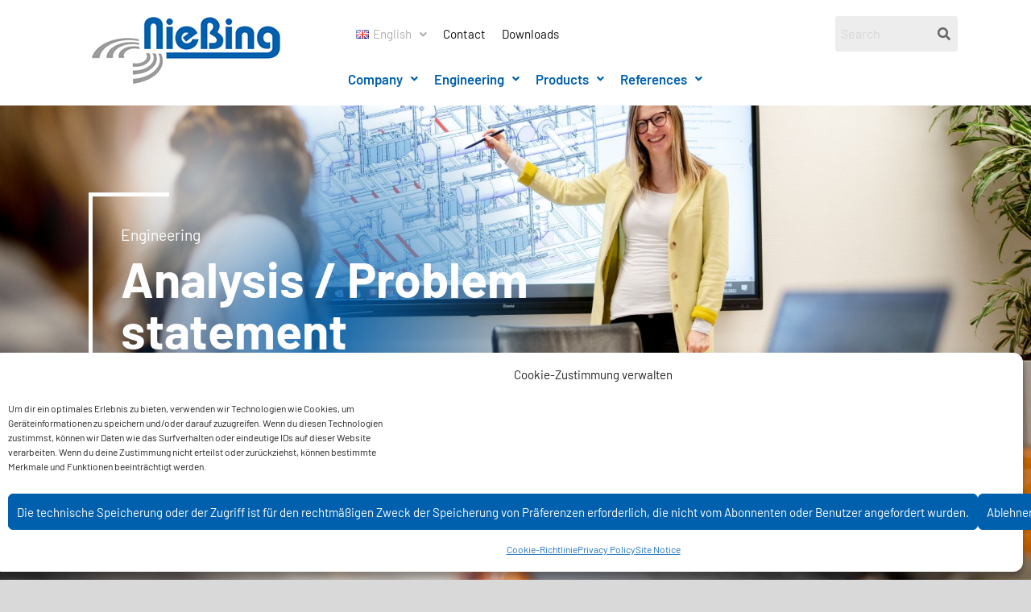

--- FILE ---
content_type: text/css
request_url: https://www.niessing.de/wp-content/uploads/elementor/css/post-5.css?ver=1764929574
body_size: 336
content:
.elementor-kit-5{--e-global-color-primary:#0060AD;--e-global-color-secondary:#656565;--e-global-color-text:#0D0D0D;--e-global-color-accent:#F55228;--e-global-color-5549377:#B0B0AF;--e-global-color-230ec64:#E6E6E6;color:var( --e-global-color-text );font-size:1.15rem;font-weight:400;line-height:1.4em;}.elementor-kit-5 p{margin-block-end:1.4em;}.elementor-kit-5 a{color:var( --e-global-color-accent );}.elementor-kit-5 a:hover{color:var( --e-global-color-primary );}.elementor-kit-5 h1{font-size:3.15rem;font-weight:700;line-height:1em;}.elementor-kit-5 h2{font-weight:700;}.elementor-kit-5 h3{font-size:2.6rem;font-weight:700;}.elementor-kit-5 button,.elementor-kit-5 input[type="button"],.elementor-kit-5 input[type="submit"],.elementor-kit-5 .elementor-button{color:var( --e-global-color-primary );}.elementor-section.elementor-section-boxed > .elementor-container{max-width:1140px;}.e-con{--container-max-width:1140px;}.elementor-widget:not(:last-child){margin-block-end:20px;}.elementor-element{--widgets-spacing:20px 20px;--widgets-spacing-row:20px;--widgets-spacing-column:20px;}{}h1.entry-title{display:var(--page-title-display);}.site-header{padding-right:155px;padding-left:155px;}@media(max-width:1024px){.elementor-section.elementor-section-boxed > .elementor-container{max-width:1024px;}.e-con{--container-max-width:1024px;}}@media(max-width:767px){.elementor-section.elementor-section-boxed > .elementor-container{max-width:767px;}.e-con{--container-max-width:767px;}}

--- FILE ---
content_type: text/css
request_url: https://www.niessing.de/wp-content/uploads/elementor/css/post-6510.css?ver=1764966893
body_size: 253
content:
.elementor-6510 .elementor-element.elementor-element-ba77245{padding:40px 0px 0px 0px;}.elementor-6510 .elementor-element.elementor-element-bfb7f47{margin-top:60px;margin-bottom:60px;}.elementor-widget-text-editor{font-family:var( --e-global-typography-text-font-family ), Sans-serif;font-weight:var( --e-global-typography-text-font-weight );color:var( --e-global-color-text );}.elementor-widget-text-editor.elementor-drop-cap-view-stacked .elementor-drop-cap{background-color:var( --e-global-color-primary );}.elementor-widget-text-editor.elementor-drop-cap-view-framed .elementor-drop-cap, .elementor-widget-text-editor.elementor-drop-cap-view-default .elementor-drop-cap{color:var( --e-global-color-primary );border-color:var( --e-global-color-primary );}.elementor-widget-image .widget-image-caption{color:var( --e-global-color-text );font-family:var( --e-global-typography-text-font-family ), Sans-serif;font-weight:var( --e-global-typography-text-font-weight );}.elementor-widget-button .elementor-button{background-color:var( --e-global-color-accent );font-family:var( --e-global-typography-accent-font-family ), Sans-serif;font-weight:var( --e-global-typography-accent-font-weight );}.elementor-6510 .elementor-element.elementor-element-ba0ca6e .elementor-button{background-color:var( --e-global-color-primary );}.elementor-6510 .elementor-element.elementor-element-02f416c .elementor-button{background-color:var( --e-global-color-primary );}.elementor-6510 .elementor-element.elementor-element-f0039ce{margin-top:0px;margin-bottom:60px;}.elementor-6510 .elementor-element.elementor-element-2ff6d5e .elementor-button{background-color:var( --e-global-color-primary );}@media(min-width:768px){.elementor-6510 .elementor-element.elementor-element-5f47e52{width:20%;}.elementor-6510 .elementor-element.elementor-element-83c3d26{width:59.332%;}.elementor-6510 .elementor-element.elementor-element-d29b1a1{width:20%;}}

--- FILE ---
content_type: text/css
request_url: https://www.niessing.de/wp-content/uploads/elementor/css/post-6970.css?ver=1764930759
body_size: 1546
content:
.elementor-bc-flex-widget .elementor-6970 .elementor-element.elementor-element-46f5dbd.elementor-column .elementor-widget-wrap{align-items:center;}.elementor-6970 .elementor-element.elementor-element-46f5dbd.elementor-column.elementor-element[data-element_type="column"] > .elementor-widget-wrap.elementor-element-populated{align-content:center;align-items:center;}.elementor-widget-site-logo .hfe-site-logo-container .hfe-site-logo-img{border-color:var( --e-global-color-primary );}.elementor-widget-site-logo .widget-image-caption{color:var( --e-global-color-text );font-family:var( --e-global-typography-text-font-family ), Sans-serif;font-weight:var( --e-global-typography-text-font-weight );}.elementor-6970 .elementor-element.elementor-element-da8571a .hfe-site-logo-container, .elementor-6970 .elementor-element.elementor-element-da8571a .hfe-caption-width figcaption{text-align:left;}.elementor-6970 .elementor-element.elementor-element-da8571a .widget-image-caption{margin-top:0px;margin-bottom:0px;}.elementor-6970 .elementor-element.elementor-element-da8571a .hfe-site-logo-container .hfe-site-logo-img{border-style:none;}.elementor-widget-navigation-menu .menu-item a.hfe-menu-item.elementor-button{background-color:var( --e-global-color-accent );font-family:var( --e-global-typography-accent-font-family ), Sans-serif;font-weight:var( --e-global-typography-accent-font-weight );}.elementor-widget-navigation-menu .menu-item a.hfe-menu-item.elementor-button:hover{background-color:var( --e-global-color-accent );}.elementor-widget-navigation-menu a.hfe-menu-item, .elementor-widget-navigation-menu a.hfe-sub-menu-item{font-family:var( --e-global-typography-primary-font-family ), Sans-serif;font-weight:var( --e-global-typography-primary-font-weight );}.elementor-widget-navigation-menu .menu-item a.hfe-menu-item, .elementor-widget-navigation-menu .sub-menu a.hfe-sub-menu-item{color:var( --e-global-color-text );}.elementor-widget-navigation-menu .menu-item a.hfe-menu-item:hover,
								.elementor-widget-navigation-menu .sub-menu a.hfe-sub-menu-item:hover,
								.elementor-widget-navigation-menu .menu-item.current-menu-item a.hfe-menu-item,
								.elementor-widget-navigation-menu .menu-item a.hfe-menu-item.highlighted,
								.elementor-widget-navigation-menu .menu-item a.hfe-menu-item:focus{color:var( --e-global-color-accent );}.elementor-widget-navigation-menu .hfe-nav-menu-layout:not(.hfe-pointer__framed) .menu-item.parent a.hfe-menu-item:before,
								.elementor-widget-navigation-menu .hfe-nav-menu-layout:not(.hfe-pointer__framed) .menu-item.parent a.hfe-menu-item:after{background-color:var( --e-global-color-accent );}.elementor-widget-navigation-menu .hfe-nav-menu-layout:not(.hfe-pointer__framed) .menu-item.parent .sub-menu .hfe-has-submenu-container a:after{background-color:var( --e-global-color-accent );}.elementor-widget-navigation-menu .hfe-pointer__framed .menu-item.parent a.hfe-menu-item:before,
								.elementor-widget-navigation-menu .hfe-pointer__framed .menu-item.parent a.hfe-menu-item:after{border-color:var( --e-global-color-accent );}
							.elementor-widget-navigation-menu .sub-menu li a.hfe-sub-menu-item,
							.elementor-widget-navigation-menu nav.hfe-dropdown li a.hfe-sub-menu-item,
							.elementor-widget-navigation-menu nav.hfe-dropdown li a.hfe-menu-item,
							.elementor-widget-navigation-menu nav.hfe-dropdown-expandible li a.hfe-menu-item,
							.elementor-widget-navigation-menu nav.hfe-dropdown-expandible li a.hfe-sub-menu-item{font-family:var( --e-global-typography-accent-font-family ), Sans-serif;font-weight:var( --e-global-typography-accent-font-weight );}.elementor-6970 .elementor-element.elementor-element-cc4508a .menu-item a.hfe-menu-item{padding-left:15px;padding-right:15px;}.elementor-6970 .elementor-element.elementor-element-cc4508a .menu-item a.hfe-sub-menu-item{padding-left:calc( 15px + 20px );padding-right:15px;}.elementor-6970 .elementor-element.elementor-element-cc4508a .hfe-nav-menu__layout-vertical .menu-item ul ul a.hfe-sub-menu-item{padding-left:calc( 15px + 40px );padding-right:15px;}.elementor-6970 .elementor-element.elementor-element-cc4508a .hfe-nav-menu__layout-vertical .menu-item ul ul ul a.hfe-sub-menu-item{padding-left:calc( 15px + 60px );padding-right:15px;}.elementor-6970 .elementor-element.elementor-element-cc4508a .hfe-nav-menu__layout-vertical .menu-item ul ul ul ul a.hfe-sub-menu-item{padding-left:calc( 15px + 80px );padding-right:15px;}.elementor-6970 .elementor-element.elementor-element-cc4508a .menu-item a.hfe-menu-item, .elementor-6970 .elementor-element.elementor-element-cc4508a .menu-item a.hfe-sub-menu-item{padding-top:15px;padding-bottom:15px;}.elementor-6970 .elementor-element.elementor-element-cc4508a ul.sub-menu{width:220px;}.elementor-6970 .elementor-element.elementor-element-cc4508a .sub-menu li a.hfe-sub-menu-item,
						.elementor-6970 .elementor-element.elementor-element-cc4508a nav.hfe-dropdown li a.hfe-menu-item,
						.elementor-6970 .elementor-element.elementor-element-cc4508a nav.hfe-dropdown-expandible li a.hfe-menu-item{padding-left:15px;padding-right:15px;}.elementor-6970 .elementor-element.elementor-element-cc4508a nav.hfe-dropdown-expandible a.hfe-sub-menu-item,
						.elementor-6970 .elementor-element.elementor-element-cc4508a nav.hfe-dropdown li a.hfe-sub-menu-item{padding-left:calc( 15px + 20px );padding-right:15px;}.elementor-6970 .elementor-element.elementor-element-cc4508a .hfe-dropdown .menu-item ul ul a.hfe-sub-menu-item,
						.elementor-6970 .elementor-element.elementor-element-cc4508a .hfe-dropdown-expandible .menu-item ul ul a.hfe-sub-menu-item{padding-left:calc( 15px + 40px );padding-right:15px;}.elementor-6970 .elementor-element.elementor-element-cc4508a .hfe-dropdown .menu-item ul ul ul a.hfe-sub-menu-item,
						.elementor-6970 .elementor-element.elementor-element-cc4508a .hfe-dropdown-expandible .menu-item ul ul ul a.hfe-sub-menu-item{padding-left:calc( 15px + 60px );padding-right:15px;}.elementor-6970 .elementor-element.elementor-element-cc4508a .hfe-dropdown .menu-item ul ul ul ul a.hfe-sub-menu-item,
						.elementor-6970 .elementor-element.elementor-element-cc4508a .hfe-dropdown-expandible .menu-item ul ul ul ul a.hfe-sub-menu-item{padding-left:calc( 15px + 80px );padding-right:15px;}.elementor-6970 .elementor-element.elementor-element-cc4508a .sub-menu a.hfe-sub-menu-item,
						 .elementor-6970 .elementor-element.elementor-element-cc4508a nav.hfe-dropdown li a.hfe-menu-item,
						 .elementor-6970 .elementor-element.elementor-element-cc4508a nav.hfe-dropdown li a.hfe-sub-menu-item,
						 .elementor-6970 .elementor-element.elementor-element-cc4508a nav.hfe-dropdown-expandible li a.hfe-menu-item,
						 .elementor-6970 .elementor-element.elementor-element-cc4508a nav.hfe-dropdown-expandible li a.hfe-sub-menu-item{padding-top:12px;padding-bottom:12px;}.elementor-6970 .elementor-element.elementor-element-cc4508a .hfe-nav-menu__toggle{margin:0 auto;}.elementor-6970 .elementor-element.elementor-element-cc4508a a.hfe-menu-item, .elementor-6970 .elementor-element.elementor-element-cc4508a a.hfe-sub-menu-item{font-size:0.95rem;}.elementor-6970 .elementor-element.elementor-element-cc4508a .sub-menu a.hfe-sub-menu-item,
								.elementor-6970 .elementor-element.elementor-element-cc4508a .elementor-menu-toggle,
								.elementor-6970 .elementor-element.elementor-element-cc4508a nav.hfe-dropdown li a.hfe-menu-item,
								.elementor-6970 .elementor-element.elementor-element-cc4508a nav.hfe-dropdown li a.hfe-sub-menu-item,
								.elementor-6970 .elementor-element.elementor-element-cc4508a nav.hfe-dropdown-expandible li a.hfe-menu-item,
								.elementor-6970 .elementor-element.elementor-element-cc4508a nav.hfe-dropdown-expandible li a.hfe-sub-menu-item{color:#FFFFFF;}.elementor-6970 .elementor-element.elementor-element-cc4508a .sub-menu,
								.elementor-6970 .elementor-element.elementor-element-cc4508a nav.hfe-dropdown,
								.elementor-6970 .elementor-element.elementor-element-cc4508a nav.hfe-dropdown-expandible,
								.elementor-6970 .elementor-element.elementor-element-cc4508a nav.hfe-dropdown .menu-item a.hfe-menu-item,
								.elementor-6970 .elementor-element.elementor-element-cc4508a nav.hfe-dropdown .menu-item a.hfe-sub-menu-item{background-color:#9B9B9B;}
							.elementor-6970 .elementor-element.elementor-element-cc4508a .sub-menu li a.hfe-sub-menu-item,
							.elementor-6970 .elementor-element.elementor-element-cc4508a nav.hfe-dropdown li a.hfe-sub-menu-item,
							.elementor-6970 .elementor-element.elementor-element-cc4508a nav.hfe-dropdown li a.hfe-menu-item,
							.elementor-6970 .elementor-element.elementor-element-cc4508a nav.hfe-dropdown-expandible li a.hfe-menu-item,
							.elementor-6970 .elementor-element.elementor-element-cc4508a nav.hfe-dropdown-expandible li a.hfe-sub-menu-item{font-family:"Barlow", Sans-serif;font-size:0.9rem;font-weight:500;}.elementor-6970 .elementor-element.elementor-element-cc4508a .sub-menu li.menu-item:not(:last-child),
						.elementor-6970 .elementor-element.elementor-element-cc4508a nav.hfe-dropdown li.menu-item:not(:last-child),
						.elementor-6970 .elementor-element.elementor-element-cc4508a nav.hfe-dropdown-expandible li.menu-item:not(:last-child){border-bottom-style:solid;border-bottom-color:#FFFFFF;border-bottom-width:1px;}.elementor-widget-hfe-search-button input[type="search"].hfe-search-form__input,.elementor-widget-hfe-search-button .hfe-search-icon-toggle{font-family:var( --e-global-typography-primary-font-family ), Sans-serif;font-weight:var( --e-global-typography-primary-font-weight );}.elementor-widget-hfe-search-button .hfe-search-form__input{color:var( --e-global-color-text );}.elementor-widget-hfe-search-button .hfe-search-form__input::placeholder{color:var( --e-global-color-text );}.elementor-widget-hfe-search-button .hfe-search-form__container, .elementor-widget-hfe-search-button .hfe-search-icon-toggle .hfe-search-form__input,.elementor-widget-hfe-search-button .hfe-input-focus .hfe-search-icon-toggle .hfe-search-form__input{border-color:var( --e-global-color-primary );}.elementor-widget-hfe-search-button .hfe-search-form__input:focus::placeholder{color:var( --e-global-color-text );}.elementor-widget-hfe-search-button .hfe-search-form__container button#clear-with-button,
					.elementor-widget-hfe-search-button .hfe-search-form__container button#clear,
					.elementor-widget-hfe-search-button .hfe-search-icon-toggle button#clear{color:var( --e-global-color-text );}.elementor-6970 .elementor-element.elementor-element-f278dce .hfe-search-form__container{min-height:35px;}.elementor-6970 .elementor-element.elementor-element-f278dce .hfe-search-submit{min-width:35px;background-color:#EDEDED;font-size:16px;}.elementor-6970 .elementor-element.elementor-element-f278dce .hfe-search-form__input{padding-left:calc(35px / 5);padding-right:calc(35px / 5);}.elementor-6970 .elementor-element.elementor-element-f278dce .hfe-search-form__container button#clear i:before,
					.elementor-6970 .elementor-element.elementor-element-f278dce .hfe-search-icon-toggle button#clear i:before,
				.elementor-6970 .elementor-element.elementor-element-f278dce .hfe-search-form__container button#clear-with-button i:before{font-size:20px;}.elementor-6970 .elementor-element.elementor-element-f278dce .hfe-search-form__input::placeholder{color:#7A7A7A6B;}.elementor-6970 .elementor-element.elementor-element-f278dce .hfe-search-form__input, .elementor-6970 .elementor-element.elementor-element-f278dce .hfe-input-focus .hfe-search-icon-toggle .hfe-search-form__input{background-color:#ededed;}.elementor-6970 .elementor-element.elementor-element-f278dce .hfe-search-icon-toggle .hfe-search-form__input{background-color:transparent;}.elementor-6970 .elementor-element.elementor-element-f278dce .hfe-search-form__container ,.elementor-6970 .elementor-element.elementor-element-f278dce .hfe-search-icon-toggle .hfe-search-form__input,.elementor-6970 .elementor-element.elementor-element-f278dce .hfe-input-focus .hfe-search-icon-toggle .hfe-search-form__input{border-style:none;}.elementor-6970 .elementor-element.elementor-element-f278dce .hfe-search-form__container, .elementor-6970 .elementor-element.elementor-element-f278dce .hfe-search-icon-toggle .hfe-search-form__input,.elementor-6970 .elementor-element.elementor-element-f278dce .hfe-input-focus .hfe-search-icon-toggle .hfe-search-form__input{border-radius:3px;}.elementor-6970 .elementor-element.elementor-element-f278dce button.hfe-search-submit{color:#656565;}.elementor-6970 .elementor-element.elementor-element-f278dce .hfe-search-form__container button#clear-with-button,
					.elementor-6970 .elementor-element.elementor-element-f278dce .hfe-search-form__container button#clear,
					.elementor-6970 .elementor-element.elementor-element-f278dce .hfe-search-icon-toggle button#clear{color:#7a7a7a;}.elementor-6970 .elementor-element.elementor-element-f762089 .menu-item a.hfe-menu-item{padding-left:15px;padding-right:15px;}.elementor-6970 .elementor-element.elementor-element-f762089 .menu-item a.hfe-sub-menu-item{padding-left:calc( 15px + 20px );padding-right:15px;}.elementor-6970 .elementor-element.elementor-element-f762089 .hfe-nav-menu__layout-vertical .menu-item ul ul a.hfe-sub-menu-item{padding-left:calc( 15px + 40px );padding-right:15px;}.elementor-6970 .elementor-element.elementor-element-f762089 .hfe-nav-menu__layout-vertical .menu-item ul ul ul a.hfe-sub-menu-item{padding-left:calc( 15px + 60px );padding-right:15px;}.elementor-6970 .elementor-element.elementor-element-f762089 .hfe-nav-menu__layout-vertical .menu-item ul ul ul ul a.hfe-sub-menu-item{padding-left:calc( 15px + 80px );padding-right:15px;}.elementor-6970 .elementor-element.elementor-element-f762089 .menu-item a.hfe-menu-item, .elementor-6970 .elementor-element.elementor-element-f762089 .menu-item a.hfe-sub-menu-item{padding-top:15px;padding-bottom:15px;}.elementor-6970 .elementor-element.elementor-element-f762089 ul.sub-menu{width:220px;}.elementor-6970 .elementor-element.elementor-element-f762089 .sub-menu li a.hfe-sub-menu-item,
						.elementor-6970 .elementor-element.elementor-element-f762089 nav.hfe-dropdown li a.hfe-menu-item,
						.elementor-6970 .elementor-element.elementor-element-f762089 nav.hfe-dropdown-expandible li a.hfe-menu-item{padding-left:10px;padding-right:10px;}.elementor-6970 .elementor-element.elementor-element-f762089 nav.hfe-dropdown-expandible a.hfe-sub-menu-item,
						.elementor-6970 .elementor-element.elementor-element-f762089 nav.hfe-dropdown li a.hfe-sub-menu-item{padding-left:calc( 10px + 20px );padding-right:10px;}.elementor-6970 .elementor-element.elementor-element-f762089 .hfe-dropdown .menu-item ul ul a.hfe-sub-menu-item,
						.elementor-6970 .elementor-element.elementor-element-f762089 .hfe-dropdown-expandible .menu-item ul ul a.hfe-sub-menu-item{padding-left:calc( 10px + 40px );padding-right:10px;}.elementor-6970 .elementor-element.elementor-element-f762089 .hfe-dropdown .menu-item ul ul ul a.hfe-sub-menu-item,
						.elementor-6970 .elementor-element.elementor-element-f762089 .hfe-dropdown-expandible .menu-item ul ul ul a.hfe-sub-menu-item{padding-left:calc( 10px + 60px );padding-right:10px;}.elementor-6970 .elementor-element.elementor-element-f762089 .hfe-dropdown .menu-item ul ul ul ul a.hfe-sub-menu-item,
						.elementor-6970 .elementor-element.elementor-element-f762089 .hfe-dropdown-expandible .menu-item ul ul ul ul a.hfe-sub-menu-item{padding-left:calc( 10px + 80px );padding-right:10px;}.elementor-6970 .elementor-element.elementor-element-f762089 .sub-menu a.hfe-sub-menu-item,
						 .elementor-6970 .elementor-element.elementor-element-f762089 nav.hfe-dropdown li a.hfe-menu-item,
						 .elementor-6970 .elementor-element.elementor-element-f762089 nav.hfe-dropdown li a.hfe-sub-menu-item,
						 .elementor-6970 .elementor-element.elementor-element-f762089 nav.hfe-dropdown-expandible li a.hfe-menu-item,
						 .elementor-6970 .elementor-element.elementor-element-f762089 nav.hfe-dropdown-expandible li a.hfe-sub-menu-item{padding-top:12px;padding-bottom:12px;}.elementor-6970 .elementor-element.elementor-element-f762089 .hfe-nav-menu__toggle{margin:0 auto;}.elementor-6970 .elementor-element.elementor-element-f762089 a.hfe-menu-item, .elementor-6970 .elementor-element.elementor-element-f762089 a.hfe-sub-menu-item{font-size:1.05rem;}.elementor-6970 .elementor-element.elementor-element-f762089 .menu-item a.hfe-menu-item, .elementor-6970 .elementor-element.elementor-element-f762089 .sub-menu a.hfe-sub-menu-item{color:var( --e-global-color-primary );}.elementor-6970 .elementor-element.elementor-element-f762089 .sub-menu a.hfe-sub-menu-item,
								.elementor-6970 .elementor-element.elementor-element-f762089 .elementor-menu-toggle,
								.elementor-6970 .elementor-element.elementor-element-f762089 nav.hfe-dropdown li a.hfe-menu-item,
								.elementor-6970 .elementor-element.elementor-element-f762089 nav.hfe-dropdown li a.hfe-sub-menu-item,
								.elementor-6970 .elementor-element.elementor-element-f762089 nav.hfe-dropdown-expandible li a.hfe-menu-item,
								.elementor-6970 .elementor-element.elementor-element-f762089 nav.hfe-dropdown-expandible li a.hfe-sub-menu-item{color:#0D0D0D;}.elementor-6970 .elementor-element.elementor-element-f762089 .sub-menu,
								.elementor-6970 .elementor-element.elementor-element-f762089 nav.hfe-dropdown,
								.elementor-6970 .elementor-element.elementor-element-f762089 nav.hfe-dropdown-expandible,
								.elementor-6970 .elementor-element.elementor-element-f762089 nav.hfe-dropdown .menu-item a.hfe-menu-item,
								.elementor-6970 .elementor-element.elementor-element-f762089 nav.hfe-dropdown .menu-item a.hfe-sub-menu-item{background-color:#E6E6E6;}
							.elementor-6970 .elementor-element.elementor-element-f762089 .sub-menu li a.hfe-sub-menu-item,
							.elementor-6970 .elementor-element.elementor-element-f762089 nav.hfe-dropdown li a.hfe-sub-menu-item,
							.elementor-6970 .elementor-element.elementor-element-f762089 nav.hfe-dropdown li a.hfe-menu-item,
							.elementor-6970 .elementor-element.elementor-element-f762089 nav.hfe-dropdown-expandible li a.hfe-menu-item,
							.elementor-6970 .elementor-element.elementor-element-f762089 nav.hfe-dropdown-expandible li a.hfe-sub-menu-item{font-family:"Barlow", Sans-serif;font-size:0.9rem;font-weight:500;}.elementor-6970 .elementor-element.elementor-element-f762089 .sub-menu li.menu-item:not(:last-child),
						.elementor-6970 .elementor-element.elementor-element-f762089 nav.hfe-dropdown li.menu-item:not(:last-child),
						.elementor-6970 .elementor-element.elementor-element-f762089 nav.hfe-dropdown-expandible li.menu-item:not(:last-child){border-bottom-style:solid;border-bottom-color:#c4c4c4;border-bottom-width:1px;}.elementor-6970 .elementor-element.elementor-element-6251780 .hfe-site-logo-container, .elementor-6970 .elementor-element.elementor-element-6251780 .hfe-caption-width figcaption{text-align:left;}.elementor-6970 .elementor-element.elementor-element-6251780 .widget-image-caption{margin-top:0px;margin-bottom:0px;}.elementor-6970 .elementor-element.elementor-element-6251780 .hfe-site-logo-container .hfe-site-logo-img{border-style:none;}.elementor-6970 .elementor-element.elementor-element-36b8fe2 .menu-item a.hfe-menu-item{padding-left:15px;padding-right:15px;}.elementor-6970 .elementor-element.elementor-element-36b8fe2 .menu-item a.hfe-sub-menu-item{padding-left:calc( 15px + 20px );padding-right:15px;}.elementor-6970 .elementor-element.elementor-element-36b8fe2 .hfe-nav-menu__layout-vertical .menu-item ul ul a.hfe-sub-menu-item{padding-left:calc( 15px + 40px );padding-right:15px;}.elementor-6970 .elementor-element.elementor-element-36b8fe2 .hfe-nav-menu__layout-vertical .menu-item ul ul ul a.hfe-sub-menu-item{padding-left:calc( 15px + 60px );padding-right:15px;}.elementor-6970 .elementor-element.elementor-element-36b8fe2 .hfe-nav-menu__layout-vertical .menu-item ul ul ul ul a.hfe-sub-menu-item{padding-left:calc( 15px + 80px );padding-right:15px;}.elementor-6970 .elementor-element.elementor-element-36b8fe2 .menu-item a.hfe-menu-item, .elementor-6970 .elementor-element.elementor-element-36b8fe2 .menu-item a.hfe-sub-menu-item{padding-top:15px;padding-bottom:15px;}.elementor-6970 .elementor-element.elementor-element-36b8fe2 ul.sub-menu{width:220px;}.elementor-6970 .elementor-element.elementor-element-36b8fe2 .sub-menu a.hfe-sub-menu-item,
						 .elementor-6970 .elementor-element.elementor-element-36b8fe2 nav.hfe-dropdown li a.hfe-menu-item,
						 .elementor-6970 .elementor-element.elementor-element-36b8fe2 nav.hfe-dropdown li a.hfe-sub-menu-item,
						 .elementor-6970 .elementor-element.elementor-element-36b8fe2 nav.hfe-dropdown-expandible li a.hfe-menu-item,
						 .elementor-6970 .elementor-element.elementor-element-36b8fe2 nav.hfe-dropdown-expandible li a.hfe-sub-menu-item{padding-top:15px;padding-bottom:15px;}.elementor-6970 .elementor-element.elementor-element-36b8fe2 .hfe-nav-menu__toggle{margin:0 auto;}.elementor-6970 .elementor-element.elementor-element-36b8fe2 .sub-menu,
								.elementor-6970 .elementor-element.elementor-element-36b8fe2 nav.hfe-dropdown,
								.elementor-6970 .elementor-element.elementor-element-36b8fe2 nav.hfe-dropdown-expandible,
								.elementor-6970 .elementor-element.elementor-element-36b8fe2 nav.hfe-dropdown .menu-item a.hfe-menu-item,
								.elementor-6970 .elementor-element.elementor-element-36b8fe2 nav.hfe-dropdown .menu-item a.hfe-sub-menu-item{background-color:#fff;}.elementor-6970 .elementor-element.elementor-element-36b8fe2 .sub-menu li.menu-item:not(:last-child),
						.elementor-6970 .elementor-element.elementor-element-36b8fe2 nav.hfe-dropdown li.menu-item:not(:last-child),
						.elementor-6970 .elementor-element.elementor-element-36b8fe2 nav.hfe-dropdown-expandible li.menu-item:not(:last-child){border-bottom-style:solid;border-bottom-color:#c4c4c4;border-bottom-width:1px;}@media(min-width:768px){.elementor-6970 .elementor-element.elementor-element-46f5dbd{width:30%;}.elementor-6970 .elementor-element.elementor-element-d1a5f1c{width:70%;}.elementor-6970 .elementor-element.elementor-element-3388624{width:77.763%;}.elementor-6970 .elementor-element.elementor-element-aa3ef1c{width:22.173%;}.elementor-6970 .elementor-element.elementor-element-8139ee9{width:30%;}.elementor-6970 .elementor-element.elementor-element-1d9f01f{width:70%;}}

--- FILE ---
content_type: text/css
request_url: https://www.niessing.de/wp-content/uploads/elementor/css/post-6962.css?ver=1764931318
body_size: 1260
content:
.elementor-6962 .elementor-element.elementor-element-9eeed3f:not(.elementor-motion-effects-element-type-background), .elementor-6962 .elementor-element.elementor-element-9eeed3f > .elementor-motion-effects-container > .elementor-motion-effects-layer{background-color:#FFFFFF;}.elementor-6962 .elementor-element.elementor-element-9eeed3f{transition:background 0.3s, border 0.3s, border-radius 0.3s, box-shadow 0.3s;padding:100px 0px 020px 0px;}.elementor-6962 .elementor-element.elementor-element-9eeed3f > .elementor-background-overlay{transition:background 0.3s, border-radius 0.3s, opacity 0.3s;}.elementor-widget-heading .elementor-heading-title{font-family:var( --e-global-typography-primary-font-family ), Sans-serif;font-weight:var( --e-global-typography-primary-font-weight );color:var( --e-global-color-primary );}.elementor-6962 .elementor-element.elementor-element-cdd7e1d .elementor-heading-title{font-family:"Barlow", Sans-serif;font-size:1.5rem;font-weight:500;color:#F55228;}.elementor-widget-navigation-menu .menu-item a.hfe-menu-item.elementor-button{background-color:var( --e-global-color-accent );font-family:var( --e-global-typography-accent-font-family ), Sans-serif;font-weight:var( --e-global-typography-accent-font-weight );}.elementor-widget-navigation-menu .menu-item a.hfe-menu-item.elementor-button:hover{background-color:var( --e-global-color-accent );}.elementor-widget-navigation-menu a.hfe-menu-item, .elementor-widget-navigation-menu a.hfe-sub-menu-item{font-family:var( --e-global-typography-primary-font-family ), Sans-serif;font-weight:var( --e-global-typography-primary-font-weight );}.elementor-widget-navigation-menu .menu-item a.hfe-menu-item, .elementor-widget-navigation-menu .sub-menu a.hfe-sub-menu-item{color:var( --e-global-color-text );}.elementor-widget-navigation-menu .menu-item a.hfe-menu-item:hover,
								.elementor-widget-navigation-menu .sub-menu a.hfe-sub-menu-item:hover,
								.elementor-widget-navigation-menu .menu-item.current-menu-item a.hfe-menu-item,
								.elementor-widget-navigation-menu .menu-item a.hfe-menu-item.highlighted,
								.elementor-widget-navigation-menu .menu-item a.hfe-menu-item:focus{color:var( --e-global-color-accent );}.elementor-widget-navigation-menu .hfe-nav-menu-layout:not(.hfe-pointer__framed) .menu-item.parent a.hfe-menu-item:before,
								.elementor-widget-navigation-menu .hfe-nav-menu-layout:not(.hfe-pointer__framed) .menu-item.parent a.hfe-menu-item:after{background-color:var( --e-global-color-accent );}.elementor-widget-navigation-menu .hfe-nav-menu-layout:not(.hfe-pointer__framed) .menu-item.parent .sub-menu .hfe-has-submenu-container a:after{background-color:var( --e-global-color-accent );}.elementor-widget-navigation-menu .hfe-pointer__framed .menu-item.parent a.hfe-menu-item:before,
								.elementor-widget-navigation-menu .hfe-pointer__framed .menu-item.parent a.hfe-menu-item:after{border-color:var( --e-global-color-accent );}
							.elementor-widget-navigation-menu .sub-menu li a.hfe-sub-menu-item,
							.elementor-widget-navigation-menu nav.hfe-dropdown li a.hfe-sub-menu-item,
							.elementor-widget-navigation-menu nav.hfe-dropdown li a.hfe-menu-item,
							.elementor-widget-navigation-menu nav.hfe-dropdown-expandible li a.hfe-menu-item,
							.elementor-widget-navigation-menu nav.hfe-dropdown-expandible li a.hfe-sub-menu-item{font-family:var( --e-global-typography-accent-font-family ), Sans-serif;font-weight:var( --e-global-typography-accent-font-weight );}.elementor-6962 .elementor-element.elementor-element-1a433c5 .menu-item a.hfe-menu-item{padding-left:0px;padding-right:0px;}.elementor-6962 .elementor-element.elementor-element-1a433c5 .menu-item a.hfe-sub-menu-item{padding-left:calc( 0px + 20px );padding-right:0px;}.elementor-6962 .elementor-element.elementor-element-1a433c5 .hfe-nav-menu__layout-vertical .menu-item ul ul a.hfe-sub-menu-item{padding-left:calc( 0px + 40px );padding-right:0px;}.elementor-6962 .elementor-element.elementor-element-1a433c5 .hfe-nav-menu__layout-vertical .menu-item ul ul ul a.hfe-sub-menu-item{padding-left:calc( 0px + 60px );padding-right:0px;}.elementor-6962 .elementor-element.elementor-element-1a433c5 .hfe-nav-menu__layout-vertical .menu-item ul ul ul ul a.hfe-sub-menu-item{padding-left:calc( 0px + 80px );padding-right:0px;}.elementor-6962 .elementor-element.elementor-element-1a433c5 .menu-item a.hfe-menu-item, .elementor-6962 .elementor-element.elementor-element-1a433c5 .menu-item a.hfe-sub-menu-item{padding-top:4px;padding-bottom:4px;}.elementor-6962 .elementor-element.elementor-element-1a433c5 .sub-menu a.hfe-sub-menu-item,
						 .elementor-6962 .elementor-element.elementor-element-1a433c5 nav.hfe-dropdown li a.hfe-menu-item,
						 .elementor-6962 .elementor-element.elementor-element-1a433c5 nav.hfe-dropdown li a.hfe-sub-menu-item,
						 .elementor-6962 .elementor-element.elementor-element-1a433c5 nav.hfe-dropdown-expandible li a.hfe-menu-item,
						 .elementor-6962 .elementor-element.elementor-element-1a433c5 nav.hfe-dropdown-expandible li a.hfe-sub-menu-item{padding-top:15px;padding-bottom:15px;}.elementor-6962 .elementor-element.elementor-element-1a433c5 a.hfe-menu-item, .elementor-6962 .elementor-element.elementor-element-1a433c5 a.hfe-sub-menu-item{font-family:"Barlow", Sans-serif;font-weight:400;}.elementor-6962 .elementor-element.elementor-element-1a433c5 .sub-menu,
								.elementor-6962 .elementor-element.elementor-element-1a433c5 nav.hfe-dropdown,
								.elementor-6962 .elementor-element.elementor-element-1a433c5 nav.hfe-dropdown-expandible,
								.elementor-6962 .elementor-element.elementor-element-1a433c5 nav.hfe-dropdown .menu-item a.hfe-menu-item,
								.elementor-6962 .elementor-element.elementor-element-1a433c5 nav.hfe-dropdown .menu-item a.hfe-sub-menu-item{background-color:#fff;}.elementor-6962 .elementor-element.elementor-element-1a433c5 .sub-menu li.menu-item:not(:last-child),
						.elementor-6962 .elementor-element.elementor-element-1a433c5 nav.hfe-dropdown li.menu-item:not(:last-child),
						.elementor-6962 .elementor-element.elementor-element-1a433c5 nav.hfe-dropdown-expandible li.menu-item:not(:last-child){border-bottom-style:solid;border-bottom-color:#c4c4c4;border-bottom-width:1px;}.elementor-6962 .elementor-element.elementor-element-669f8ac .elementor-heading-title{font-family:"Barlow", Sans-serif;font-size:1.5rem;font-weight:500;color:#F55228;}.elementor-6962 .elementor-element.elementor-element-c28db9a .menu-item a.hfe-menu-item{padding-left:0px;padding-right:0px;}.elementor-6962 .elementor-element.elementor-element-c28db9a .menu-item a.hfe-sub-menu-item{padding-left:calc( 0px + 20px );padding-right:0px;}.elementor-6962 .elementor-element.elementor-element-c28db9a .hfe-nav-menu__layout-vertical .menu-item ul ul a.hfe-sub-menu-item{padding-left:calc( 0px + 40px );padding-right:0px;}.elementor-6962 .elementor-element.elementor-element-c28db9a .hfe-nav-menu__layout-vertical .menu-item ul ul ul a.hfe-sub-menu-item{padding-left:calc( 0px + 60px );padding-right:0px;}.elementor-6962 .elementor-element.elementor-element-c28db9a .hfe-nav-menu__layout-vertical .menu-item ul ul ul ul a.hfe-sub-menu-item{padding-left:calc( 0px + 80px );padding-right:0px;}.elementor-6962 .elementor-element.elementor-element-c28db9a .menu-item a.hfe-menu-item, .elementor-6962 .elementor-element.elementor-element-c28db9a .menu-item a.hfe-sub-menu-item{padding-top:4px;padding-bottom:4px;}.elementor-6962 .elementor-element.elementor-element-c28db9a .sub-menu a.hfe-sub-menu-item,
						 .elementor-6962 .elementor-element.elementor-element-c28db9a nav.hfe-dropdown li a.hfe-menu-item,
						 .elementor-6962 .elementor-element.elementor-element-c28db9a nav.hfe-dropdown li a.hfe-sub-menu-item,
						 .elementor-6962 .elementor-element.elementor-element-c28db9a nav.hfe-dropdown-expandible li a.hfe-menu-item,
						 .elementor-6962 .elementor-element.elementor-element-c28db9a nav.hfe-dropdown-expandible li a.hfe-sub-menu-item{padding-top:15px;padding-bottom:15px;}.elementor-6962 .elementor-element.elementor-element-c28db9a a.hfe-menu-item, .elementor-6962 .elementor-element.elementor-element-c28db9a a.hfe-sub-menu-item{font-family:"Barlow", Sans-serif;font-weight:400;}.elementor-6962 .elementor-element.elementor-element-c28db9a .sub-menu,
								.elementor-6962 .elementor-element.elementor-element-c28db9a nav.hfe-dropdown,
								.elementor-6962 .elementor-element.elementor-element-c28db9a nav.hfe-dropdown-expandible,
								.elementor-6962 .elementor-element.elementor-element-c28db9a nav.hfe-dropdown .menu-item a.hfe-menu-item,
								.elementor-6962 .elementor-element.elementor-element-c28db9a nav.hfe-dropdown .menu-item a.hfe-sub-menu-item{background-color:#fff;}.elementor-6962 .elementor-element.elementor-element-c28db9a .sub-menu li.menu-item:not(:last-child),
						.elementor-6962 .elementor-element.elementor-element-c28db9a nav.hfe-dropdown li.menu-item:not(:last-child),
						.elementor-6962 .elementor-element.elementor-element-c28db9a nav.hfe-dropdown-expandible li.menu-item:not(:last-child){border-bottom-style:solid;border-bottom-color:#c4c4c4;border-bottom-width:1px;}.elementor-6962 .elementor-element.elementor-element-7258c30 .elementor-heading-title{font-family:"Barlow", Sans-serif;font-size:1.5rem;font-weight:500;color:#F55228;}.elementor-6962 .elementor-element.elementor-element-fbccb4a .menu-item a.hfe-menu-item{padding-left:0px;padding-right:0px;}.elementor-6962 .elementor-element.elementor-element-fbccb4a .menu-item a.hfe-sub-menu-item{padding-left:calc( 0px + 20px );padding-right:0px;}.elementor-6962 .elementor-element.elementor-element-fbccb4a .hfe-nav-menu__layout-vertical .menu-item ul ul a.hfe-sub-menu-item{padding-left:calc( 0px + 40px );padding-right:0px;}.elementor-6962 .elementor-element.elementor-element-fbccb4a .hfe-nav-menu__layout-vertical .menu-item ul ul ul a.hfe-sub-menu-item{padding-left:calc( 0px + 60px );padding-right:0px;}.elementor-6962 .elementor-element.elementor-element-fbccb4a .hfe-nav-menu__layout-vertical .menu-item ul ul ul ul a.hfe-sub-menu-item{padding-left:calc( 0px + 80px );padding-right:0px;}.elementor-6962 .elementor-element.elementor-element-fbccb4a .menu-item a.hfe-menu-item, .elementor-6962 .elementor-element.elementor-element-fbccb4a .menu-item a.hfe-sub-menu-item{padding-top:4px;padding-bottom:4px;}.elementor-6962 .elementor-element.elementor-element-fbccb4a .sub-menu a.hfe-sub-menu-item,
						 .elementor-6962 .elementor-element.elementor-element-fbccb4a nav.hfe-dropdown li a.hfe-menu-item,
						 .elementor-6962 .elementor-element.elementor-element-fbccb4a nav.hfe-dropdown li a.hfe-sub-menu-item,
						 .elementor-6962 .elementor-element.elementor-element-fbccb4a nav.hfe-dropdown-expandible li a.hfe-menu-item,
						 .elementor-6962 .elementor-element.elementor-element-fbccb4a nav.hfe-dropdown-expandible li a.hfe-sub-menu-item{padding-top:15px;padding-bottom:15px;}.elementor-6962 .elementor-element.elementor-element-fbccb4a a.hfe-menu-item, .elementor-6962 .elementor-element.elementor-element-fbccb4a a.hfe-sub-menu-item{font-family:"Barlow", Sans-serif;font-weight:400;}.elementor-6962 .elementor-element.elementor-element-fbccb4a .sub-menu,
								.elementor-6962 .elementor-element.elementor-element-fbccb4a nav.hfe-dropdown,
								.elementor-6962 .elementor-element.elementor-element-fbccb4a nav.hfe-dropdown-expandible,
								.elementor-6962 .elementor-element.elementor-element-fbccb4a nav.hfe-dropdown .menu-item a.hfe-menu-item,
								.elementor-6962 .elementor-element.elementor-element-fbccb4a nav.hfe-dropdown .menu-item a.hfe-sub-menu-item{background-color:#fff;}.elementor-6962 .elementor-element.elementor-element-fbccb4a .sub-menu li.menu-item:not(:last-child),
						.elementor-6962 .elementor-element.elementor-element-fbccb4a nav.hfe-dropdown li.menu-item:not(:last-child),
						.elementor-6962 .elementor-element.elementor-element-fbccb4a nav.hfe-dropdown-expandible li.menu-item:not(:last-child){border-bottom-style:solid;border-bottom-color:#c4c4c4;border-bottom-width:1px;}.elementor-widget-icon.elementor-view-stacked .elementor-icon{background-color:var( --e-global-color-primary );}.elementor-widget-icon.elementor-view-framed .elementor-icon, .elementor-widget-icon.elementor-view-default .elementor-icon{color:var( --e-global-color-primary );border-color:var( --e-global-color-primary );}.elementor-widget-icon.elementor-view-framed .elementor-icon, .elementor-widget-icon.elementor-view-default .elementor-icon svg{fill:var( --e-global-color-primary );}.elementor-6962 .elementor-element.elementor-element-2790b68 .elementor-icon-wrapper{text-align:center;}.elementor-6962 .elementor-element.elementor-element-2790b68.elementor-view-stacked .elementor-icon{background-color:var( --e-global-color-accent );}.elementor-6962 .elementor-element.elementor-element-2790b68.elementor-view-framed .elementor-icon, .elementor-6962 .elementor-element.elementor-element-2790b68.elementor-view-default .elementor-icon{color:var( --e-global-color-accent );border-color:var( --e-global-color-accent );}.elementor-6962 .elementor-element.elementor-element-2790b68.elementor-view-framed .elementor-icon, .elementor-6962 .elementor-element.elementor-element-2790b68.elementor-view-default .elementor-icon svg{fill:var( --e-global-color-accent );}.elementor-6962 .elementor-element.elementor-element-9882889 .elementor-icon-wrapper{text-align:center;}.elementor-6962 .elementor-element.elementor-element-9882889.elementor-view-stacked .elementor-icon{background-color:var( --e-global-color-accent );}.elementor-6962 .elementor-element.elementor-element-9882889.elementor-view-framed .elementor-icon, .elementor-6962 .elementor-element.elementor-element-9882889.elementor-view-default .elementor-icon{color:var( --e-global-color-accent );border-color:var( --e-global-color-accent );}.elementor-6962 .elementor-element.elementor-element-9882889.elementor-view-framed .elementor-icon, .elementor-6962 .elementor-element.elementor-element-9882889.elementor-view-default .elementor-icon svg{fill:var( --e-global-color-accent );}.elementor-6962 .elementor-element.elementor-element-b65d574 .elementor-icon-wrapper{text-align:center;}.elementor-6962 .elementor-element.elementor-element-b65d574.elementor-view-stacked .elementor-icon{background-color:var( --e-global-color-accent );}.elementor-6962 .elementor-element.elementor-element-b65d574.elementor-view-framed .elementor-icon, .elementor-6962 .elementor-element.elementor-element-b65d574.elementor-view-default .elementor-icon{color:var( --e-global-color-accent );border-color:var( --e-global-color-accent );}.elementor-6962 .elementor-element.elementor-element-b65d574.elementor-view-framed .elementor-icon, .elementor-6962 .elementor-element.elementor-element-b65d574.elementor-view-default .elementor-icon svg{fill:var( --e-global-color-accent );}.elementor-6962 .elementor-element.elementor-element-1bbb9da:not(.elementor-motion-effects-element-type-background), .elementor-6962 .elementor-element.elementor-element-1bbb9da > .elementor-motion-effects-container > .elementor-motion-effects-layer{background-color:#FFFFFF;}.elementor-6962 .elementor-element.elementor-element-1bbb9da{transition:background 0.3s, border 0.3s, border-radius 0.3s, box-shadow 0.3s;}.elementor-6962 .elementor-element.elementor-element-1bbb9da > .elementor-background-overlay{transition:background 0.3s, border-radius 0.3s, opacity 0.3s;}.elementor-6962 .elementor-element.elementor-element-c9c4c13 .menu-item a.hfe-menu-item{padding-left:15px;padding-right:15px;}.elementor-6962 .elementor-element.elementor-element-c9c4c13 .menu-item a.hfe-sub-menu-item{padding-left:calc( 15px + 20px );padding-right:15px;}.elementor-6962 .elementor-element.elementor-element-c9c4c13 .hfe-nav-menu__layout-vertical .menu-item ul ul a.hfe-sub-menu-item{padding-left:calc( 15px + 40px );padding-right:15px;}.elementor-6962 .elementor-element.elementor-element-c9c4c13 .hfe-nav-menu__layout-vertical .menu-item ul ul ul a.hfe-sub-menu-item{padding-left:calc( 15px + 60px );padding-right:15px;}.elementor-6962 .elementor-element.elementor-element-c9c4c13 .hfe-nav-menu__layout-vertical .menu-item ul ul ul ul a.hfe-sub-menu-item{padding-left:calc( 15px + 80px );padding-right:15px;}.elementor-6962 .elementor-element.elementor-element-c9c4c13 .menu-item a.hfe-menu-item, .elementor-6962 .elementor-element.elementor-element-c9c4c13 .menu-item a.hfe-sub-menu-item{padding-top:15px;padding-bottom:15px;}.elementor-6962 .elementor-element.elementor-element-c9c4c13 ul.sub-menu{width:220px;}.elementor-6962 .elementor-element.elementor-element-c9c4c13 .sub-menu a.hfe-sub-menu-item,
						 .elementor-6962 .elementor-element.elementor-element-c9c4c13 nav.hfe-dropdown li a.hfe-menu-item,
						 .elementor-6962 .elementor-element.elementor-element-c9c4c13 nav.hfe-dropdown li a.hfe-sub-menu-item,
						 .elementor-6962 .elementor-element.elementor-element-c9c4c13 nav.hfe-dropdown-expandible li a.hfe-menu-item,
						 .elementor-6962 .elementor-element.elementor-element-c9c4c13 nav.hfe-dropdown-expandible li a.hfe-sub-menu-item{padding-top:15px;padding-bottom:15px;}.elementor-6962 .elementor-element.elementor-element-c9c4c13 a.hfe-menu-item, .elementor-6962 .elementor-element.elementor-element-c9c4c13 a.hfe-sub-menu-item{font-family:"Barlow", Sans-serif;font-weight:400;}.elementor-6962 .elementor-element.elementor-element-c9c4c13 .menu-item a.hfe-menu-item, .elementor-6962 .elementor-element.elementor-element-c9c4c13 .sub-menu a.hfe-sub-menu-item{color:#6E6E6E;}.elementor-6962 .elementor-element.elementor-element-c9c4c13 .sub-menu,
								.elementor-6962 .elementor-element.elementor-element-c9c4c13 nav.hfe-dropdown,
								.elementor-6962 .elementor-element.elementor-element-c9c4c13 nav.hfe-dropdown-expandible,
								.elementor-6962 .elementor-element.elementor-element-c9c4c13 nav.hfe-dropdown .menu-item a.hfe-menu-item,
								.elementor-6962 .elementor-element.elementor-element-c9c4c13 nav.hfe-dropdown .menu-item a.hfe-sub-menu-item{background-color:#fff;}.elementor-6962 .elementor-element.elementor-element-c9c4c13 .sub-menu li.menu-item:not(:last-child),
						.elementor-6962 .elementor-element.elementor-element-c9c4c13 nav.hfe-dropdown li.menu-item:not(:last-child),
						.elementor-6962 .elementor-element.elementor-element-c9c4c13 nav.hfe-dropdown-expandible li.menu-item:not(:last-child){border-bottom-style:solid;border-bottom-color:#c4c4c4;border-bottom-width:1px;}@media(min-width:768px){.elementor-6962 .elementor-element.elementor-element-2a61beb{width:36.316%;}.elementor-6962 .elementor-element.elementor-element-8c3b744{width:13.662%;}}

--- FILE ---
content_type: text/css
request_url: https://www.niessing.de/wp-content/themes/hello-elementor/na_style.css?ver=1.1
body_size: 3577
content:
/*
	Theme Name: Hello Elementor
	Theme URI: https://elementor.com/hello-theme/?utm_source=wp-themes&utm_campaign=theme-uri&utm_medium=wp-dash
	Description: Custom CSS
	Author: Team Meuter GmbH
	Author URI: https://meuter.de
	Version: 1
*/

body {
	font-family: 'Barlow Regular', Helvetica, Arial, sans-serif;
	background-color: #d9d9d9;
	--text-color: #d9d9d9;
  	--bkg-color: #222;
}

::selection {
  background: #F55228; /* WebKit/Blink Browsers */
}
::-moz-selection {
  background: #F55228; /* Gecko Browsers */
}


#masthead {
	background-color: #ffffff;
}
.ehf-header #masthead {
	z-index: 100;
}
header .elementor-section.elementor-section-boxed > .elementor-container {
		max-width: 1600px;
}
footer#colophon {
	overflow: hidden;
	background-image: url(assets/images/ng-spots-footer.svg);
  background-size: contain;
  background-position: right 0 top 0;
  background-repeat: no-repeat;
}

.media-boxes-load-more-button{
	margin-top: 40px !important;
}


/* News */

main.post.type-post {
	padding-top: 140px;
}
.post-list .media-box-thumbnail-container {
	width: 100% !important;
}
.post-list .media-box-thumbnail-container img {
	width: 100% !important;
  min-height: 100% !important;
  height: auto !important;
	object-fit: cover;
}


.post-list .media-box-image {
	display: inline-block;
	width: 100%;
}

.post-list .media-box-container {
	display: flex;
  flex-direction: row;
  align-items: center;
}

.post-list .media-box-container a {
	display: inline;
	width: 40%;
}


.post-list .media-box-content {
	width: 60%;
	float: right;
}
.post-list .mb_global_skin.media-box-content {
	padding-left: 40px !important;
}

.wts-eae-pl-wrapper {
	padding: 15px;
	background-color: #ffffff;
}

.wts-eae-pl-wrapper ul {
	padding-left: 0;
}

h3.eae-pl-title,
.eae-pl-title a {
	color: #F55228 !important;
}

.eae-pl-content-box {
	width: 80%;
}

.news-date {
	color: #0060AD;
	margin-bottom: 0 !important;
}
.featured-image-wrapper {
	display: flex;
	justify-content: right;
	width: 100%;
}
.featured-image {
	width: 90%;
}
.ng-spots-news {
	background-position: left -350px top 980px;
}
.back-link {
	font-family: 'Barlow SemiBold' !important;
}
.back-link a:before {
	display: block;
	float: left;
	content: '';
	background-image: url(assets/images/back-arrow.svg);
  background-size: contain;
  background-repeat: no-repeat;
  color: #ffffff;
  width: 26px;
  height: 26px;
}





/* Header */

#header {
	height: 100vh;
}

#topheader.elementor-section{
	position: absolute;
	left: 0;
	width: 100%;
	background-color: #FFFFFF;
}

#topheader.elementor-section.hfe-sticky,
#topheader-mobile.elementor-section.hfe-sticky {
	position: fixed;
	left:0;
	width:100%;
	animation:slide-down 0.8s;
}
#topheader .main-navmenu {
	font-family: 'Barlow SemiBold';
}
#topheader .top-navmenu {
	font-family: 'Barlow Regular';
	font-size: 0.95rem;
}


.swiper-button-prev,
.swiper-button-next {
	z-index: 4;
}


.pll-parent-menu-item a {
	color: #B0B0AF !important;
}

.pll-parent-menu-item .sub-menu a:hover {
	color: #0D0D0D !important;
}



@keyframes slide-down {
    0% {
        opacity: 0;
        transform: translateY(-100%);
    } 
    100% {
        opacity: 0.9;
        transform: translateY(0);
    } 
}

#topheader.elementor-section.hfe-sticky #topmenu {
	display: none;
}

#topheader.elementor-section.hfe-sticky .hfe-site-logo img {
	width: 50%;
}
#topheader-mobile.elementor-section.hfe-sticky .logo-col {
	display:  none;
}

.animate_delay_03s {
	animation-delay: 0.3s;
}
.animate_delay_05s {
	animation-delay: 0.5s;
}

#topmenu {
	font-weight: 400;
}
.elementor-element .sub-menu li a.hfe-sub-menu-item {
	font-family: 'Barlow Regular' !important;
}
.hfe-nav-menu .sub-menu li.menu-item:hover > .hfe-has-submenu-container a,
.hfe-nav-menu .sub-menu li.menu-item:hover > a.hfe-sub-menu-item {
	font-family: 'Barlow SemiBold'  !important;
}
.hfe-nav-menu li.menu-item:hover {
	cursor: pointer !important;
} 
footer .elementor-widget-navigation-menu a:hover {
	cursor: pointer !important;
}

.hfe-nav-menu ul.sub-menu {
	padding: 2px 10px;
}
#menu-item-817 ul.sub-menu ul.sub-menu,
#menu-item-874 ul.sub-menu ul.sub-menu {
	left: auto;
	right: 100%;
}
#menu-item-874 ul.sub-menu {
	left: auto;
	right: 0;
}
#menu-item-872 ul.sub-menu ul.sub-menu {
	left: auto;
	right:  100%;
} 


/* Allgemeine Elemente */


.full-img img {
	width: 100%;
}

.full-size {
	overflow: hidden;
}
.full-size img {
	height:  100%;

}
.hide {
	visibility: hidden;
} 

#scroll-up {
	font-size: 1.2rem;
	background:#B0B0AF;
	color: #fff;
	position: fixed;
	bottom:20px;
	right:20px;
	padding:1em 1.1em;
	z-index: 100;
}


.full-height {
	min-height: 400px;
	margin-right: 20px;
}

.aioseo-breadcrumbs {
	color: #656565;
}
.aioseo-breadcrumb a {
	color: #B0B0AF;
}


h1,
.elementor-widget-heading h1.elementor-heading-title,
h3,
.elementor-widget-heading h3.elementor-heading-title {
	font-family: 'Barlow Bold';
	color:  #0D0D0D;
}
h2,
.elementor-kit-5 h2,
.elementor-widget-heading h2.elementor-heading-title {
		font-family: 'Barlow Bold';
}
.ov-box h1,
.ov-box h2,
.ov-box h3 {
	color:  #FFFFFF;
}
.no-margin p {
	margin-bottom: 0;
}

.ng-spots-left {
  background-image: url(assets/images/ng-spots-left.svg);
	background-size: 900px 900px, contain;
  background-position: left -350px top 250px;
  background-repeat: no-repeat;
}
.ng-spots-right {
  background-image: url(assets/images/ng-spots-right.svg);
  background-size: 900px 900px, contain;
  background-position: right -350px top 100px;
  background-repeat: no-repeat;
}

.ng-spots-left.ng-spot-wrapper {
  background-position: left -250px top 500px;
}
.ng-spots-right.ng-spot-wrapper {
  background-position: right -250px top 500px;
}

/* Ansprechpartner Box Footer */
.blue-bg h4 {
	font-size: 2rem;
}
.blue-bg .subheadline {
	color: #ffffff;
}
.blue-bg .elementor-button {
	color: #ffffff;
	border-color: #ffffff;
}
.blue-bg a {
	color: #ffffff;
	text-decoration: underline;
}
.blue-bg a:hover {
	color: #cccccc;
	text-decoration: underline;
}



/* Elementort Overwrites */

.eae-gallery-filter{
	display: none;
}

.elementor-section.elementor-section-height-full>.elementor-container {
	height:  auto !important;
}

footer .elementor-widget-navigation-menu .menu-item.current-menu-item a.hfe-menu-item {
	color: #0D0D0D;
}
footer .elementor-widget-navigation-menu .menu-item.current-menu-item a.hfe-menu-item:hover {
	color: #F55228;
}
footer .elementor-icon-wrapper {
	display: inline-block;
	margin-right: 20px;
}
.elementor-button,
.eae-pl-readmore a,
input[type="submit"],
.media-box-content .text-1 {
	font-family: 'Barlow Bold';
	font-size:  17px;
	color: #0060AD;
	border: 3px solid #0060AD;
	border-radius: 0 !important;
  padding: 15px 28px;
	background-color:  transparent !important;
	text-transform: uppercase;
}
.elementor-button.elementor-size-sm {
	font-size: 15px;
  padding: 12px 20px;

}
.elementor-widget-wts-postlist .eae-pl-readmore a {
	color: #0060AD;
}
.eae-pl-readmore a {
	font-size: 15px;
  padding: 6px 18px;
  color: #0060AD;
  -webkit-transition: all .3s;
  -o-transition: all .3s;
  transition: all .3s;
}
.elementor-button.elementor-size-md {
	padding: 12px 24px;
}
a.elementor-button,
.eae-pl-readmore a,
.elementor-widget-button .elementor-button {
	font-family: 'Barlow Bold';
	font-weight: 700 !important;
	color: #0060AD;
	text-decoration: none;
}

a.elementor-button:hover,
.eae-pl-readmore a:hover,
input[type="submit"]:hover,
.media-box-content .text-1:hover {
	color: #ffffff;
	background-color: #0060AD !important;
}

.blue-bg a.elementor-button {
	color: #ffffff;
	text-decoration: none;
}

.blue-bg a.elementor-button:hover {
	color: #0060AD;
	background-color: #ffffff !important;
}
.blue-bg .elementor-widget:not(:last-child) {
	margin-bottom: 0;
}

.ft-service-team-wrapper {
	position: relative;
	padding-top: 300px;
}
.ft-service-team-wrapper > .elementor-container {
  position: absolute;
	z-index: 5;
	top: 0;
	width: 100%;
}
.ft-service-team-wrapper .ft-service-team {
	padding-top: 60px;
}
.ft-service-team-wrapper .ft-karriere {
	padding-top: 80px;
}
.ft-service-team-wrapper h4 {
	font-family: 'Barlow SemiBold';
}
.search-page {
	padding-top: 160px;
}
.search-content h2:before {
		content: "";
		display: inline-block;
		width: 100%;
    border: 1px solid #656565;
}

.img-list .elementor-widget-image {
	display: flex;
	height: 340px;
	overflow: hidden;
	align-items: center;
}
.img-list .elementor-widget-image .elementor-widget-container {
	height: 100%;
	width: 100%;
}

.img-list .elementor-widget-image img {
  height: 100%;
  width: 100%;
  object-fit: cover;
}

/* Swiper Slider */

.swiper-button-next, .swiper-container-rtl .swiper-button-prev,
.swiper-button-prev, .swiper-container-rtl .swiper-button-next {
	background-image: url("assets/images/arrow.svg");
	background-size: contain;
	color:  #ffffff;
	width: 34px;
	height: 34px;
} 
.swiper-button-next, .swiper-container-rtl .swiper-button-prev {
	right: 20px;
}
.swiper-button-prev, .swiper-container-rtl .swiper-button-next {
	transform: rotate(180deg);
	left: 20px;
}
.swiper-button-prev:after, .swiper-rtl .swiper-button-next:after,
.swiper-button-next:after, .swiper-rtl .swiper-button-prev:after {
	content: none;
}


/* Formular */
::placeholder {
	color: #000;
}
.wpcf7 label {
	width: 100%;
}
.wpcf7 .form-50 {
	width:  50%;
	float: left;
}
.wpcf7 .form-50-first {
	padding-right: 20px;
}
.wpcf7 .datenschutz {
	display: block;
	margin: 20px 0;
}
input.wpcf7-submit {
	color: #2B60A8 !important;
}
input.wpcf7-submit:hover {
	color: #FFFFFF !important;
}

select.wpcf7-form-control,
input.wpcf7-form-control,
textarea.wpcf7-form-control {
	border: 2px solid #2B60A8;
	border-radius: 0;
}
input[type="checkbox"] {
	outline: 2px solid #2B60A8;
	margin-right: 5px;
}
select.wpcf7-form-control:focus,
input.wpcf7-form-control:focus,
textarea.wpcf7-form-control:focus,
input[type="submit"]:focus {
	border: 2px solid #F55228;
}

input[type="submit"] {
	margin-top: 20px;
	padding: 10px 28px;
}
.wpcf7-form-control .wpcf7-list-item{
 margin-left:0;
}

/* Media Boxes */

.media-boxes-filters-container {
	text-align: center;
}

.media-boxes-drop-down-header,
.media-boxes-drop-down-menu {
	text-align: left;
}
.drop_zone_2 {
	margin-bottom: 25px !important;
}
.media-box-container {
	padding:  14px;
	background-color: #fff;
}

.media-box-image {
	width: 100% !important;
	height: 240px;
}
.media-box-thumbnail-container {
	height: 100%;
	display: flex !important;
	justify-content: center;
}
.media-box-image img {
	width: 100% !important;
	height:  100%;
	min-height: 100%;
	object-fit:  cover;
	max-width: none !important;
}

.stellenangebote .media-box-container {
	border: 4px solid #0060AD;
	border-radius: none;
	background-color: transparent;
}
.media-box-content .post_title-1 {
	font-size: 24px !important;
}



/* Historie */

.eae-timeline .eae-tl-item-title {
	font-size: 1.2em;
}
.eae-timeline .eae-tl-content-innner {
	font-size: 0.9rem;
	line-height: 1.2em;
}
.eae-timeline .eae-tl-item-content {
	padding: 15px;
}


/* Fonts */
@font-face {
    font-family: 'Barlow Regular';
    src: url('assets/fonts/Barlow-Regular.woff2') format('woff2'),
         url('assets/fonts/Barlow-Regular.ttf') format('truetype');
    font-weight: normal;
    font-style: normal;
}
@font-face {
    font-family: 'Barlow Italic';
    src: url('assets/fonts/Barlow-Italic.woff2') format('woff2'),
         url('assets/fonts/Barlow-Italic.ttf') format('truetype');
    font-weight: normal;
    font-style: normal;
}
@font-face {
    font-family: 'Barlow SemiBold';
    src: url('assets/fonts/Barlow-SemiBold.woff2') format('woff2'),
         url('assets/fonts/Barlow-SemiBold.ttf') format('truetype');
    font-weight: normal;
    font-style: normal;
}
@font-face {
    font-family: 'Barlow Bold';
    src: url('assets/fonts/Barlow-Bold.woff2') format('woff2'),
         url('assets/fonts/Barlow-Bold.ttf') format('truetype');
    font-weight: normal;
    font-style: normal;
}





/* Responsive
   ========================================================================== */
@media (min-width: 1681px) {
	#topheader .main-navmenu a.hfe-menu-item {
		font-size:  1.2rem !important;
	} 
	.full-img {
		min-height: 640px;
	}
}

@media (max-width: 1680px) {
	header .elementor-section.elementor-section-boxed > .elementor-container {
			max-width: 1400px;
	}
	.full-img {
		min-height: 540px;
	}
}
@media (max-width: 1400px) {
	header .elementor-section.elementor-section-boxed > .elementor-container {
			max-width: 1280px;
	}

}

@media (max-width: 1280px) {
	.elementor-179 .elementor-element.elementor-element-f762089 a.hfe-menu-item, .elementor-179 .elementor-element.elementor-element-f762089 a.hfe-sub-menu-item {
		font-size: 0.9rem;
	}
	header .elementor-section.elementor-section-boxed > .elementor-container {
		max-width:  1140px;
	}
	footer#colophon {
	  background-size: 170%;
	  background-position: right -260px top -80px;
	}
	.hfe-nav-menu a.hfe-menu-item {
		padding-left: 10px !important;
		padding-right: 10px !important;
	}
	.hfe-nav-menu__align-right .hfe-nav-menu {
		margin-left: 0;
		margin-right: auto;
	}

}

@media (max-width: 1024px) {
	.elementor-widget-image img.size-full {
		width: 100% !important; 
	}
	header .elementor-179 .elementor-element.elementor-element-36b8fe2 .hfe-nav-menu__toggle {
		margin-left: auto;
		margin-right: 0;
	}
	main.post.type-post {
		padding-top: 20px;
	}
	footer .footer-wrapper .elementor-col-25 {
		width: 50% !important;
	}
	footer .footer-wrapper .elementor-col-25 .elementor-widget-wrap {
		margin-top: 50px;
	}
	footer .ft-service-team-wrapper {
		padding-top: 340px;
	}
	footer .footer-wrapper .elementor-element-563d764 {
		text-align: right;
	}
	.full-img {
		min-height: 480px;
	}
	.full-img-box p {
		font-size: 1rem;
		line-height: 1.3em;
	}
	.full-height {
		margin-right: 0;
	}
}

@media (max-width: 768px) {

	#topheader.elementor-section.hfe-sticky,
	#topheader-mobile.elementor-section.hfe-sticky {
		top: 0;
	}
	#topheader-mobile .hfe-nav-menu__toggle {
		margin: 0 0 0 auto;
	}
	.ft-service-team-wrapper > .elementor-container {
		position: relative;
	}
	.ft-service-team-wrapper {
		padding-top: 0;
	}
	.ft-service-team-wrapper .full-size {
		height: 320px;
	}
	.elementor .elementor-column {
	    width: 100%;
	}
	header .elementor-column.logo-col {
    width: 55%;
  }
  header .elementor-column.nav-col {
    width: 45%;
    margin-right: 0;
    margin-left: auto;
  }
  header .elementor-widget-wrap {
  	align-content: center;
  }
  .aioseo-breadcrumb {
  	font-size: 0.9em;
  }
  .elementor-kit-5 h1 {
    font-size: 2.6rem;
  }
  .elementor-kit-5 h3 {
    font-size: 2.2rem;
  }
	.elementor-element. .hfe-site-logo-container {
		text-align: center;
	}
	.ng-spots-right,
	.ng-spots-left {
		background-image: none;
	}
	.social-links > .elementor-container {
		flex-wrap: unset;
	}
	.row-reverse.elementor-section .elementor-container {
		flex-direction: column-reverse;
	}
	.search-page {
		padding-top: 20px;
	}


	.bigger-txt .elementor-widget-wrap {
		font-size: 1rem;
		padding: 0px 20px 0px 20px !important;
	}

	/* News */

	.post-list .media-box-image {
		display: inline-block;
		width: 100%;
	}

	.post-list .media-box-container {
		display: inline;
	}

	.post-list .media-box-container a {
		width: 100%;
	}


	.post-list .media-box-content {
		width: 100%;
		float: right;
	}
	.post-list .mb_global_skin.media-box-content {
		padding-left: 20px !important;
	}
	.forschung-grafik .elementor-widget-container {
    overflow: hidden;
    justify-content: center;
    display: flex;
	}
	.forschung-grafik img {
		margin: 0 auto;
    min-width: 130%;
    margin-left: -60px;
	}

	.download-box .elementor-widget-wrap {
		padding: 0px !important;
	}
	.download-box > .elementor-container > .elementor-column > .elementor-widget-wrap {
		padding: 20px !important;
	}
	.full-height {
		margin-bottom: 20px;
	}

	footer {
		background-image: none;
	}
	footer#colophon {
	  background: none;
	}
	footer .elementor-section .elementor-col-25 .elementor-widget-wrap {
		margin-top: 0;
	}
	footer .footer-wrapper {
		padding-top: 40px !important;
	}
	footer .ft-service-team-wrapper {
		padding-top: 0;
	}
	footer .hfe-nav-menu {
		font-size: 0.9rem;
	}
	footer .hfe-nav-menu li {
		margin-bottom: 5px;
	}
	footer .ft-left-col,
	footer .ft-right-col {
		width: 100%;
	}
}

--- FILE ---
content_type: text/css
request_url: https://www.niessing.de/wp-content/plugins/elementor-header/assets/css/header.css?ver=1.0.0
body_size: 994
content:
.header-wrapper {
	height: 100vh;
	width: 100%;
}

.header-wrapper .header-container {
  height: 100%;
}

#header .elementor-column-gap-default > .elementor-column > .elementor-element-populated {
  padding: 0;
}

.header-wrapper .header-container .elementor-container.swiper-slide {
  height: 100%;
  width: 100%;
}
.elementor-widget-header .ov-box-wrapper {
  position: absolute;
  top: 0;
  left: 0;
  right: 0;
  bottom: 0;
  z-index: 10;
}
.elementor-widget-header .ov-box-wrapper .elementor-section,
.elementor-widget-header .ov-box-wrapper .elementor-container {
  height: 100%;
}

.elementor-widget-header .ov-box {
  position: relative;
  width: 70%;
  padding: 80px 0;
  left: -100px;
  height: 100%;
  display:  flex;
  align-items: center;
  justify-content: left;
  overflow: hidden;
}


.elementor-widget-header .ov-box .ov-box-content {
  position: relative;
  padding: 40px;
  margin-left: 100px;
  width: 100%;
  z-index: 3;
}

.elementor-widget-header .ov-box .ov-box-inner {
  /*
  padding-right: 100px;
  */
}

.elementor-widget-header  .ov-box .ov-box-border {
  position: absolute;
  top: 0;
  left: 0;
  bottom: 0;
  width: 100px;
  border-left: 5px solid #fff;
  border-top: 5px solid #fff;
  border-bottom: 5px solid #fff;
}

.elementor-widget-header .ov-box-bg {
  position: absolute;
  top: 0;
  left: 0;
  right: 0;
  bottom: 0;
  background-image: url(../images/ng_spots1.svg);
  background-size: contain;
  background-position: center center;
  background-repeat: no-repeat;
  z-index: 1;
}
.elementor-widget-header img {
	width: 100%;
}
.elementor-widget-header .img-container {
  width: 100%;
  height: 100%;
  background-position: center center;
  background-repeat: no-repeat;
  background-size: cover;
}

.header-wrapper .ov-box-content {
  color: #fff;  
}
.header-wrapper .ov-box-content .subline {
  font-family: 'Barlow Regular';
  font-size: 1.2rem;
  display: block;
  margin-bottom: 10px;
}
.header-wrapper .ov-box-content p {
  font-family: 'Barlow Bold';
  font-size: 3.8rem;
  line-height: 4rem;
}


.header-wrapper .header-partner .logo-1,
.header-wrapper .header-partner .logo-2 {
  margin-right: 20px;
}
.header-wrapper.video-content {
  height: auto;
}
.header-container .header-partner span.h5 {
  display: inline-block;
  margin-bottom: 15px;
}

.header-wrapper .ov-box-content .header-button {
  margin-top: 30px;
  text-transform: uppercase;
  transition: transform 250ms;
}
.header-wrapper .ov-box-content .header-button::after {
  content: " >";
}

.header-wrapper .ov-box-content .header-button:hover {
 transform: translateX(14px);
}

.header-wrapper .ov-box-content .header-button a,
.header-wrapper .ov-box-content .header-button a:hover {
  color: #fff;
}




/* Responsive */


@media (max-width: 1280px) {
  .elementor-widget-header .ov-box .ov-box-content {
    margin-left:  140px;
  }
}



@media (max-width: 767px) {
  #header {
    height: 80vh;
  }

  .header-wrapper .header-partner .logo-1, .header-wrapper .header-partner .logo-2 {
    margin-right: 0;
  }
  .header-wrapper .header-container .swiper-slide {
    display: flex;
    flex-flow: column-reverse;
  }
  .header-wrapper .ov-box-content p {
    font-size: 2.4rem;
    line-height: 1.1em;
  }
  .elementor-kit-5 .ov-box-content p {
    margin-bottom: 1.2em; 
  }
  .header-wrapper .ov-box-content .header-button a, 
  .header-wrapper .ov-box-content .header-button a:hover {
    color: #0D0D0D;
  }
  .elementor-widget-header .ov-box {
    padding: 10px 20px;
    left: 0;
  }
  .elementor-widget-header .ov-box-bg {
    display: none;
  }
  .elementor-widget-header .img-container {
    position: relative;
    margin-left: 0;
    height: 55%;
  }
  .header-wrapper {
    background-size: 160%;
    height: 80vh;
  }
  .header-wrapper .swiper-wrapper .swiper-slide {
    position: relative;
  }
  .elementor-widget-header .ov-box-wrapper {
    position: relative;
    width: 100%;
    height: 45%;
  }

  .elementor-widget-header .ov-box {
    width: 100%;
    background-color: #fff;
    margin-bottom: 0;
    position: relative;
    bottom: 0;
    height: 100%;
    padding-bottom: 25px;
  }
  .elementor-widget-header .ov-box .ov-box-content {
    width: 100%;
    padding: 20px;
    margin-left: 0;
    height: 100%;
  }
  .elementor-widget-header .ov-box .ov-box-inner {
    padding-right: 0;
  }
  .header-wrapper .ov-box-content .subline,
  .header-wrapper .ov-box-content .header-button a, 
  .header-wrapper .ov-box-content .header-button a:hover {
    font-size: 1.2rem;
    font-family: 'Barlow SemiBold';
    margin-bottom: 0;
    color: #2B60A8;
  }
  .header-wrapper .ov-box-content .header-button {
    margin-top: 10px;
    margin-bottom: 20px;
  }

  .header-wrapper .swiper-button-next, 
  .header-wrapper .swiper-button-prev {
    top: 30%;
  }
  .swiper-button-prev, .swiper-container-rtl .swiper-button-next {
    left: 20px;
  }
  .swiper-button-next, .swiper-container-rtl .swiper-button-prev {
    right: 20px;
  }
  .header-wrapper .header-container .elementor-container {
    align-items: flex-start;
    height: 100%;
  }
  .header-wrapper .ov-box-content {
    margin-bottom: 20px;
    color: #0D0D0D;
  }
  .ov-box-border {
    display: none;
  }

}

--- FILE ---
content_type: text/css
request_url: https://www.niessing.de/wp-content/plugins/elementor-textfield/assets/css/textfield.css?ver=1.0.0
body_size: 119
content:

span.subheadline {
	display: block;
	font-family: 'Barlow Regular', Sans-serif;
  	font-weight: 500;
  	font-size: 1.4rem;
  	color: #0060AD;
}
.txt-left {
	text-align: left;
}
.txt-center {
	text-align: center;
}
.txt-right {
	text-align: right;
}
.elementor-widget-textfield.elementor-widget:not(:last-child) {
	margin-bottom:  5px;
}

--- FILE ---
content_type: image/svg+xml
request_url: https://www.niessing.de/wp-content/themes/hello-elementor/assets/images/ng-spots-footer.svg
body_size: 886
content:
<svg xmlns="http://www.w3.org/2000/svg" xmlns:xlink="http://www.w3.org/1999/xlink" viewBox="0 0 2083.73 834.27"><defs><style>.a,.b{isolation:isolate;opacity:0.85;}.a{fill:url(#a);}.b{fill:url(#b);}</style><radialGradient id="a" cx="1.9" cy="833.9" r="0.47" gradientTransform="matrix(-697.08, 0, 0, 696.08, 3057.07, -579974.63)" gradientUnits="userSpaceOnUse"><stop offset="0" stop-color="#ff3400"/><stop offset="1" stop-color="#fff" stop-opacity="0"/></radialGradient><radialGradient id="b" cx="1.92" cy="833.93" r="0.51" gradientTransform="matrix(-697.08, 0, 0, 696.08, 1722.04, -580103.28)" gradientUnits="userSpaceOnUse"><stop offset="0" stop-color="#0060ad"/><stop offset="1" stop-color="#fff" stop-opacity="0"/></radialGradient></defs><ellipse class="a" cx="1733.51" cy="483.9" rx="350.53" ry="350.02" transform="translate(322.89 1601.65) rotate(-53.99)"/><ellipse class="b" cx="380.47" cy="380.64" rx="380.8" ry="380.25" transform="translate(-151.12 464.61) rotate(-53.99)"/></svg>

--- FILE ---
content_type: image/svg+xml
request_url: https://www.niessing.de/wp-content/plugins/elementor-header/assets/images/ng_spots1.svg
body_size: 1012
content:
<svg xmlns="http://www.w3.org/2000/svg" xmlns:xlink="http://www.w3.org/1999/xlink" viewBox="0 0 426.36 442.57"><defs><style>.a,.b{isolation:isolate;}.a{opacity:0.92;fill:url(#a);}.b{opacity:0.72;fill:url(#b);}</style><radialGradient id="a" cx="0.92" cy="841.58" r="0.26" gradientTransform="matrix(0, 682.43, 681.46, 0, -573268.99, -376.24)" gradientUnits="userSpaceOnUse"><stop offset="0" stop-color="#0060ad"/><stop offset="1" stop-color="#0060ad" stop-opacity="0"/></radialGradient><radialGradient id="b" cx="0.91" cy="841.57" r="0.26" gradientTransform="matrix(0, 486.15, 485.11, 0, -408116.24, -305.47)" gradientUnits="userSpaceOnUse"><stop offset="0" stop-color="#fff"/><stop offset="0.26" stop-color="#fff" stop-opacity="0.77"/><stop offset="0.76" stop-color="#fff" stop-opacity="0.14"/><stop offset="1" stop-color="#fff" stop-opacity="0"/></radialGradient></defs><ellipse class="a" cx="233.44" cy="249.72" rx="192.74" ry="193.01" transform="translate(-107.07 279.84) rotate(-51.98)"/><ellipse class="b" cx="137.39" cy="137.32" rx="137.2" ry="137.5" transform="translate(-55.41 160.99) rotate(-51.98)"/></svg>

--- FILE ---
content_type: text/javascript
request_url: https://www.niessing.de/wp-content/plugins/elementor-header/assets/js/header.js?ver=1.0.0
body_size: 249
content:
document.addEventListener("DOMContentLoaded", function(){

  var swiper = new Swiper('#swiper-header', {
    
    handleElementorBreakpoints: true,
    slidesPerView: 1,
    loop: false,

    pagination: {
      el: '.swiper-pagination',
    },

    navigation: {
      nextEl: '.swiper-button-next',
      prevEl: '.swiper-button-prev',
    },


  });

  jQuery(function($){

  swiper.on('slideChange', function () {

    $('.ov-box .subline').addClass('hide');
    $('.ov-box .headline').addClass('hide');
    $('.ov-box .header-button').addClass('hide');
    $('.ov-box .ov-box-border').addClass('hide');
    $('.ov-box .ov-box-bg').addClass('hide');

    $('.ov-box .subline').removeClass('animate__animated');
    $('.ov-box .headline').removeClass('animate__animated');
    $('.ov-box .header-button').removeClass('animate__animated');
    $('.ov-box .ov-box-border').removeClass('animate__animated');
    $('.ov-box .ov-box-bg').removeClass('animate__animated');


    setTimeout(() => {    
    $('.ov-box .subline').removeClass('hide');
    $('.ov-box .headline').removeClass('hide');
    $('.ov-box .header-button').removeClass('hide');
    $('.ov-box .ov-box-border').removeClass('hide');
    $('.ov-box .ov-box-bg').removeClass('hide');

    $('.ov-box .subline').addClass('animate__animated');
    $('.ov-box .headline').addClass('animate__animated');
    $('.ov-box .header-button').addClass('animate__animated');
    $('.ov-box .ov-box-border').addClass('animate__animated');
    $('.ov-box .ov-box-bg').addClass('animate__animated');

    }, 500);

  });

  });
});



--- FILE ---
content_type: text/javascript
request_url: https://www.niessing.de/wp-content/themes/hello-elementor/assets/js/na_script.js?ver=1.1
body_size: 354
content:


jQuery(document).ready(function($){

    // Scoll-to-Top
    $("#scroll-up").hide();

    // Sticky Header
    var header = document.getElementById( "topheader" );
    var header_mobile = document.getElementById( "topheader-mobile" );

    // Get the offset position of the navbar
    var sticky = header.offsetTop;
    var sticky_mobile = header_mobile.offsetTop;

    // Add the sticky class to the header when you reach its scroll position. Remove "sticky" when you leave the scroll position

    $(function () {

        $(window).scroll(function () {
            if ($(this).scrollTop() > 1200) { // Wenn 1200 Pixel gescrolled wurde
                $('#scroll-up').fadeIn();
            } else {
                $('#scroll-up').fadeOut();
            }
            
            if ($(this).scrollTop() > 240) {         
                header.classList.add( "hfe-sticky" );
                header_mobile.classList.add( "hfe-sticky" );              
            } else {
                setTimeout(function(){
                    header.classList.remove( "hfe-sticky" );
                    header_mobile.classList.remove( "hfe-sticky" );            
            }, 100);            
            
            }
        });

        $('#scroll-up').click(function () {
            $('body,html').animate({
                scrollTop: 0
            }, 800);
            return false;
        });
    });

});
